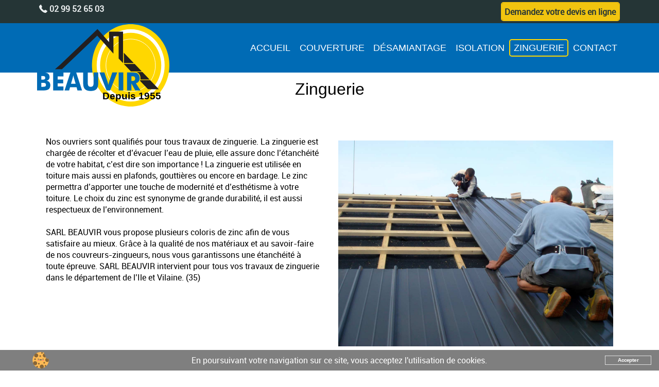

--- FILE ---
content_type: text/html; charset=UTF-8
request_url: https://beauvir.fr/zinguerie/
body_size: 9471
content:
<!DOCTYPE html>
<html lang="fr-FR">
<head>
<meta charset="UTF-8">
<meta name="viewport" content="width=device-width, initial-scale = 1.0, maximum-scale=1.0, user-scalable=no" />
<link rel="profile" href="http://gmpg.org/xfn/11">
<link rel="dns-prefetch" href="https://beauvir.fr/zinguerie/">

	<!-- This site is optimized with the Yoast SEO plugin v15.0 - https://yoast.com/wordpress/plugins/seo/ -->
	<title>Zinguerie - Beauvir</title>
	<meta name="description" content="Notre équipe intervient dans toute l&#039;Ille-et-Vilaine pour tous vos travaux de zinguerie. La zinguerie est chargée de l’étanchéité de votre habitat, c’est dire son importance. Elle est utilisée en toiture mais aussi en plafonds, gouttières ou encore en bardage. Contactez-nous pour toute demande de devis" />
	<meta name="robots" content="index, follow, max-snippet:-1, max-image-preview:large, max-video-preview:-1" />
	<link rel="canonical" href="https://beauvir.fr/zinguerie/" />
	<meta property="og:locale" content="fr_FR" />
	<meta property="og:type" content="article" />
	<meta property="og:title" content="Zinguerie - Beauvir" />
	<meta property="og:description" content="Notre équipe intervient dans toute l&#039;Ille-et-Vilaine pour tous vos travaux de zinguerie. La zinguerie est chargée de l’étanchéité de votre habitat, c’est dire son importance. Elle est utilisée en toiture mais aussi en plafonds, gouttières ou encore en bardage. Contactez-nous pour toute demande de devis" />
	<meta property="og:url" content="https://beauvir.fr/zinguerie/" />
	<meta property="og:site_name" content="Beauvir" />
	<meta property="article:modified_time" content="2017-12-06T16:24:38+00:00" />
	<meta name="twitter:card" content="summary_large_image" />
	<script type="application/ld+json" class="yoast-schema-graph">{"@context":"https://schema.org","@graph":[{"@type":"WebSite","@id":"https://beauvir.fr/#website","url":"https://beauvir.fr/","name":"Beauvir","description":"Depuis 1955","potentialAction":[{"@type":"SearchAction","target":"https://beauvir.fr/?s={search_term_string}","query-input":"required name=search_term_string"}],"inLanguage":"fr-FR"},{"@type":"WebPage","@id":"https://beauvir.fr/zinguerie/#webpage","url":"https://beauvir.fr/zinguerie/","name":"Zinguerie - Beauvir","isPartOf":{"@id":"https://beauvir.fr/#website"},"datePublished":"2017-10-04T12:24:11+00:00","dateModified":"2017-12-06T16:24:38+00:00","description":"Notre \u00e9quipe intervient dans toute l'Ille-et-Vilaine pour tous vos travaux de zinguerie. La zinguerie est charg\u00e9e de l\u2019\u00e9tanch\u00e9it\u00e9 de votre habitat, c\u2019est dire son importance. Elle est utilis\u00e9e en toiture mais aussi en plafonds, goutti\u00e8res ou encore en bardage. Contactez-nous pour toute demande de devis","inLanguage":"fr-FR","potentialAction":[{"@type":"ReadAction","target":["https://beauvir.fr/zinguerie/"]}]}]}</script>
	<!-- / Yoast SEO plugin. -->


<link rel='dns-prefetch' href='//s.w.org' />
<link rel="alternate" type="application/rss+xml" title="Beauvir &raquo; Flux" href="https://beauvir.fr/feed/" />
<link rel='stylesheet' id='wp-block-library-css'  href='https://beauvir.fr/wp-includes/css/dist/block-library/style.min.css' type='text/css' media='all' />
<link rel='stylesheet' id='e_theme-style-css'  href='https://beauvir.fr/wp-content/themes/webbooste/style.css' type='text/css' media='all' />
<script type='text/javascript' src='https://beauvir.fr/wp-content/themes/webbooste/js/jquery.min.js'></script>
<link rel='https://api.w.org/' href='https://beauvir.fr/api/' />
<link rel="EditURI" type="application/rsd+xml" title="RSD" href="https://beauvir.fr/xmlrpc.php?rsd" />
<link rel="wlwmanifest" type="application/wlwmanifest+xml" href="https://beauvir.fr/wp-includes/wlwmanifest.xml" /> 
<link rel='shortlink' href='https://beauvir.fr/?p=16' />
<link rel="alternate" type="application/json+oembed" href="https://beauvir.fr/api/oembed/1.0/embed?url=https%3A%2F%2Fbeauvir.fr%2Fzinguerie%2F" />
<link rel="alternate" type="text/xml+oembed" href="https://beauvir.fr/api/oembed/1.0/embed?url=https%3A%2F%2Fbeauvir.fr%2Fzinguerie%2F&#038;format=xml" />
<link rel="icon" href="https://beauvir.fr/wp-content/uploads/2017/10/beauvir-logo-web-150x150.png" sizes="32x32" />
<link rel="icon" href="https://beauvir.fr/wp-content/uploads/2017/10/beauvir-logo-web.png" sizes="192x192" />
<link rel="apple-touch-icon" href="https://beauvir.fr/wp-content/uploads/2017/10/beauvir-logo-web.png" />
<meta name="msapplication-TileImage" content="https://beauvir.fr/wp-content/uploads/2017/10/beauvir-logo-web.png" />
</head>

<body class="page-template-default page page-id-16">
	<header id="masthead" class="site-header" role="banner">
		<nav class="container info-nav flex no-mob">
			<span><a href="tel:02 99 52 65 03"><svg xmlns="http://www.w3.org/2000/svg" viewBox="0 0 578.106 578.106"><path d="M577.83 456.128c1.225 9.385-1.635 17.545-8.568 24.48l-81.396 80.78c-3.672 4.08-8.465 7.552-14.38 10.405-5.917 2.857-11.73 4.693-17.44 5.508-.408 0-1.635.106-3.676.31-2.037.203-4.69.307-7.953.307-7.754 0-20.3-1.326-37.64-3.98s-38.556-9.18-63.646-19.583c-25.095-10.404-53.552-26.012-85.375-46.818-31.823-20.805-65.688-49.367-101.592-85.68-28.56-28.152-52.224-55.08-70.992-80.783-18.767-25.705-33.863-49.47-45.287-71.3-11.425-21.827-19.993-41.615-25.705-59.363S4.59 177.362 2.55 164.51-.306 141.56.102 134.216c.408-7.344.612-11.424.612-12.24.816-5.712 2.652-11.526 5.508-17.442s6.324-10.71 10.404-14.382L98.022 8.756c5.712-5.712 12.24-8.568 19.584-8.568 5.304 0 9.996 1.53 14.076 4.59s7.548 6.834 10.404 11.322l65.484 124.236c3.672 6.528 4.692 13.668 3.06 21.42-1.632 7.752-5.1 14.28-10.404 19.584l-29.988 29.988c-.816.816-1.53 2.142-2.142 3.978s-.918 3.366-.918 4.59c1.632 8.568 5.304 18.36 11.016 29.376 4.896 9.792 12.444 21.726 22.644 35.802s24.684 30.293 43.452 48.653c18.36 18.77 34.68 33.354 48.96 43.76 14.277 10.4 26.215 18.053 35.803 22.95 9.588 4.895 16.932 7.853 22.03 8.87l7.65 1.53c.815 0 2.144-.306 3.978-.917 1.837-.613 3.163-1.326 3.98-2.143l34.883-35.496c7.348-6.526 15.912-9.79 25.705-9.79 6.938 0 12.443 1.223 16.523 3.672h.612l118.115 69.768c8.57 5.308 13.67 12.038 15.303 20.198z"/></svg><span itemprop="telephone">02 99 52 65 03</span></a></span>
			<div class="widget_text infmenu-widget" role="complementary"><div class="textwidget custom-html-widget"><a href="http://beauvir.fr/contact/" class="button-yellow-invert col-mid">Demandez votre devis en ligne</a></div></div>		</nav>
		<nav itemscope itemtype="http://schema.org/SiteNavigationElement" class="nav-head container">
<a href="https://beauvir.fr/" rel="home" class="site-title"><svg class="logo" xmlns="http://www.w3.org/2000/svg" viewBox="0 0 1582.9 987"><style>.st0{fill:#FFD700;} .st1{fill:#FFFFFF;} .st2{fill:#FFD700;stroke:#FFFFFF;stroke-width:5.9;} .st3{fill:#006BB5;} .st4{fill:#231F20;}</style><path class="st0" d="M656.7 493.5C656.7 220.9 864 0 1119.8 0s463.1 220.9 463.1 493.5S1375.5 987 1119.8 987 656.7 766 656.7 493.5z"/><path class="st1" d="M1526.4 493.5c0 239.4-182.1 433.4-406.7 433.4S713 732.9 713 493.5 895.2 60 1119.8 60s406.6 194.1 406.6 433.5z"/><path class="st0" d="M1485.8 493.5c0 215.4-163.9 390-366 390s-366-174.7-366-390 163.9-390 366-390 366 174.5 366 390z"/><path class="st2" d="M1415.5 493.5c0 174.1-132.4 315.2-295.8 315.2S824 667.5 824 493.5s132.4-315.2 295.8-315.2 295.7 141.1 295.7 315.2z"/><path class="st3" d="M-.3 794.4V578.5h55.4c23 0 38.9.9 48 2.4 8.3 1.2 16.2 4 23.4 8.1 7.3 4.2 13.2 10.3 17.1 17.8 3.9 7.4 5.9 16 5.9 25.8 0 12.2-3 22-8.9 29.2-5.8 7.3-15.1 12.7-28 16.5 14.4 1.1 25.6 6.5 33.8 16.1 8.1 9.6 12.1 22.4 12.1 38.4 0 11.5-2.3 21.6-6.9 30.4-4.3 8.6-11.2 15.7-19.6 20.3-6.9 4-15.5 6.8-25.6 8.4s-26.7 2.5-49.8 2.5H-.3zM51 664.8h11.1c13.6 0 23-1.6 28.1-4.8s7.6-8.8 7.6-16.6c0-8.1-2.4-13.9-7.2-17.2-4.8-3.3-14-5-27.7-5H51v43.6zm0 85.6h19.3c13.1 0 22.4-1.7 27.9-5.2 5.4-3.5 8.1-9.3 8.1-17.5 0-9-2.5-15.3-7.5-19s-14.2-5.4-27.6-5.4H51v47.1zM192 794.4V578.5h124.2v47.4h-70.4v37.5h66.3v46.3h-66.3V746h70.4v48.4H192zM328.9 794.4l69.9-215.9H468l70 215.9h-55l-10.2-38.6h-78.4l-10.5 38.6h-55zm77.3-80.6h55l-20.6-71.3c-.6-2.2-1.5-5.7-2.6-10.5s-2.5-11-4.3-18.6c-1.2 5.3-2.4 10.4-3.5 15.3s-2.4 9.3-3.5 13.8l-20.5 71.3zM551.2 578.5h55.1v105.1c0 15.4.3 26.5 1.1 33.2.5 5.8 1.7 11.5 3.8 17 2 5.4 5.9 9.9 11 12.6 5.3 2.9 11.8 4.3 19.3 4.3s13.9-1.4 19.2-4.3c5-2.8 9-7.3 11.2-12.6 1.9-5.5 3.2-11.2 3.7-17 .8-6.7 1.1-17.8 1.1-33.2V578.5h55v114.2c0 23.7-1.3 41.2-4 52.5-2.3 10.5-7 20.4-13.5 28.9-6.9 8.7-16.4 15.3-28.5 19.7s-26.8 6.5-44 6.5-32.1-2.1-44-6.5-21.6-11-28.6-19.7c-6.6-8.5-11.2-18.4-13.5-28.8-2.8-11.3-4.1-28.8-4.1-52.5l-.3-114.3zM831.5 794.4l-85-215.9h58.7l40.5 120.8c.4 1.2 1.1 4.3 2.3 9.2s2.7 11.4 4.5 19.7c1.5-6.6 2.9-12.5 4.2-17.8s2.3-9 3-11L900 578.6h58.7l-85 215.9h-42.2zM976.4 794.4V578.5h55.8v215.9h-55.8zM1076.8 794.4V578.5h57.7c22.6 0 38.3 1.1 47.3 3.4 8.4 1.9 16.3 5.7 23.1 11 7.4 6 13.1 13.8 16.8 22.6 4 9.6 6 19.9 5.9 30.2 0 16.8-3.9 30.3-11.6 40.8-7.6 10.5-18.9 17.4-33.7 20.9l55.3 87H1175l-46.5-84.5v84.6h-51.7zm51.8-113.8h10.2c11.9 0 20.6-2.1 26.1-6.5s8.2-11.1 8.2-20.4c0-10.8-2.5-18.5-7.6-23s-13.8-6.8-25.8-6.8h-11.1v56.7z"/><path class="st4" d="M1037.9 342.6L1071 376l85.9 89.6h-117.3M214.5 539.6h83.4l422-402.9 148.6 166.2 45.1 51v-209h62.5v267l7.5 8.2 44.5 46.4.6-52.4-.3-13.5V89.3h-167v125.1L722.8 59.2 278 484M1326.4 779.3l130.6.4-104.1-109.5h-118.7c-.8 3-1.8 5.9-3 8.7l95.2 100.4zM1230.6 611.6c4.6 10.8 6.9 22.4 6.7 34.2 0 5.7-.4 11.3-1.4 16.9l110.1.3-85.5-89.6h-72.1c8.1 2.4 15.8 6.4 22.4 11.7 8.6 7.1 15.4 16.2 19.8 26.5zM1037.5 476.1h130.3l85.4 89.6-130.9-.4"/><text x="780" y="900" font-family="Arial" font-size="120">Depuis 1955</text></svg></a><svg version="1.1" class="nav-button" xmlns="http://www.w3.org/2000/svg" xmlns:xlink="http://www.w3.org/1999/xlink" x="0px" y="0px" viewBox="0 0 24.75 24.75" xml:space="preserve"><path d="M0,3.875c0-1.104,0.896-2,2-2h20.75c1.104,0,2,0.896,2,2s-0.896,2-2,2H2C0.896,5.875,0,4.979,0,3.875z M22.75,10.375H2 c-1.104,0-2,0.896-2,2c0,1.104,0.896,2,2,2h20.75c1.104,0,2-0.896,2-2C24.75,11.271,23.855,10.375,22.75,10.375z M22.75,18.875H2 c-1.104,0-2,0.896-2,2s0.896,2,2,2h20.75c1.104,0,2-0.896,2-2S23.855,18.875,22.75,18.875z"/></svg><ul class="nav-list">
<li itemscope itemtype="http://schema.org/SiteNavigationElement" class="item-6"><meta itemprop="position" content="0" />
<a itemprop="url" href="https://beauvir.fr/"><span itemprop="name">Accueil</span></a>
</li>
<li itemscope itemtype="http://schema.org/SiteNavigationElement" class="item-8"><meta itemprop="position" content="1" />
<a itemprop="url" href="https://beauvir.fr/couverture/"><span itemprop="name">Couverture</span></a>
</li>
<li itemscope itemtype="http://schema.org/SiteNavigationElement" class="item-12"><meta itemprop="position" content="2" />
<a itemprop="url" href="https://beauvir.fr/desamiantage/"><span itemprop="name">Désamiantage</span></a>
</li>
<li itemscope itemtype="http://schema.org/SiteNavigationElement" class="item-10"><meta itemprop="position" content="3" />
<a itemprop="url" href="https://beauvir.fr/isolation/"><span itemprop="name">Isolation</span></a>
</li>
<li itemscope itemtype="http://schema.org/SiteNavigationElement" class="item-16 current"><meta itemprop="position" content="4" />
<a itemprop="url" href="https://beauvir.fr/zinguerie/"><span itemprop="name">Zinguerie</span></a>
</li>
<li itemscope itemtype="http://schema.org/SiteNavigationElement" class="item-18 parent ch-102"><meta itemprop="position" content="5" />
<a itemprop="url" href="https://beauvir.fr/contact/" class="parent-link"><span itemprop="name">Contact </span></a>
<ul class="sub-menu">
<li itemscope itemtype="http://schema.org/SiteNavigationElement"  class="item-102 parent-18"><meta itemprop="position" content="6" />
<a itemprop="url" href="https://beauvir.fr/candidature/"><span itemprop="name">Candidature</span></a>
</li>
</ul>
</li>
</ul>
</nav>
		<form role="search" method="get" class="searchform group" action="https://beauvir.fr/">
				<input type="search" class="search-bar"
				placeholder="Recherche"
				value="" name="s"
				title="Rechercher :" />
				<input type="submit" class="hide" />
		</form>
	</header><!-- #masthead -->
		<main id="main" class="site-main" role="main">
			
<article id="post-16" class="post-16 page type-page status-publish hentry">
	<header class="entry-header container">
		<h1 class="entry-title center">Zinguerie</h1>	</header><!-- .entry-header -->
	<div class="entry-content">
		<section class="section-119 " ><p class="col-50 col-mid to-right anim">Nos ouvriers sont qualifiés pour tous travaux de zinguerie. La zinguerie est chargée de récolter et d’évacuer l’eau de pluie, elle assure donc l’étanchéité de votre habitat, c’est dire son importance ! La zinguerie est utilisée en toiture mais aussi en plafonds, gouttières ou encore en bardage. Le zinc permettra d’apporter une touche de modernité et d’esthétisme à votre toiture. Le choix du zinc est synonyme de grande durabilité, il est aussi respectueux de l’environnement. <br/><br/>SARL BEAUVIR vous propose plusieurs coloris de zinc afin de vous satisfaire au mieux. Grâce à la qualité de nos matériaux et au savoir-faire de nos couvreurs-zingueurs, nous vous garantissons une étanchéité à toute épreuve. SARL BEAUVIR intervient pour tous vos travaux de zinguerie dans le département de l’Ile et Vilaine. (35)<br/><br/><br/><br/><br/><br/><br/></p><div class="col-50 col-mid to-right anim"><img width="1333" height="1000" src="https://beauvir.fr/wp-content/uploads/2017/12/couverture-beauvir.jpg" class="attachment-post-thumbnail size-post-thumbnail wp-post-image" alt="" srcset="https://beauvir.fr/wp-content/uploads/2017/12/couverture-beauvir.jpg 1333w, https://beauvir.fr/wp-content/uploads/2017/12/couverture-beauvir-300x225.jpg 300w, https://beauvir.fr/wp-content/uploads/2017/12/couverture-beauvir-768x576.jpg 768w, https://beauvir.fr/wp-content/uploads/2017/12/couverture-beauvir-1024x768.jpg 1024w, https://beauvir.fr/wp-content/uploads/2017/12/couverture-beauvir-800x600.jpg 800w" sizes="(max-width: 1333px) 100vw, 1333px" /></div></section>	</div><!-- .entry-content -->
		<footer class="entry-footer container">
						<div class="vcard hide author author_name">
				<a class="url fn org" href="https://beauvir.fr">Beauvir</a>
				<div class="adr">
					<div class="street-address">77 Avenue du Général de Gaulle</div>
					<span class="locality">Bruz</span>,
					<span class="postal-code">35170</span>
					<div class="country-name">Bruz</div>
				</div>
				<span class="pricerange">$$$$</span>
				<img class="photo" src="https://beauvir.fr/wp-content/uploads/2017/10/beauvir-logo-web.png"  title="Beauvir" alt="Beauvir"  />
				<span class="tel">02 99 52 65 03</span>
			</div>
			<abbr class="hide date updated published" title="2017-12-06T17:24:38+01:00">Date Time</abbr>
			</footer><!-- .entry-footer -->
</article><!-- #post-## -->

		</main><!-- #main -->

<footer id="colophon" class="site-footer"><aside class="widget_text footer-widget" role="complementary"><div class="textwidget custom-html-widget"><section class="section-38 no-ctn flex" ><div class="no-tab fleft"><img width="413" height="656" src="https://beauvir.fr/wp-content/uploads/2017/10/industrial_worker_PNG11411.png" class="attachment-post-thumbnail size-post-thumbnail wp-post-image" alt="" srcset="https://beauvir.fr/wp-content/uploads/2017/10/industrial_worker_PNG11411.png 413w, https://beauvir.fr/wp-content/uploads/2017/10/industrial_worker_PNG11411-189x300.png 189w" sizes="(max-width: 413px) 100vw, 413px" /></div>
<div class="col-mid hhh"><p class="white">Quelle que soit la taille de vos travaux, nous y accordons la même importance</p>
<h3 class="white">Vous avez des questions ? N&#039;hésitez pas à nous contacter !</h3>
</div><div class="col-mid fright">
<img width="188" height="267" src="https://beauvir.fr/wp-content/uploads/2017/10/logo-rge.png" class="attachment-post-thumbnail size-post-thumbnail wp-post-image" alt="" />
<img width="200" height="200" src="https://beauvir.fr/wp-content/uploads/2017/10/Qualibat-amiante-200.jpg" class="attachment-post-thumbnail size-post-thumbnail wp-post-image" alt="" srcset="https://beauvir.fr/wp-content/uploads/2017/10/Qualibat-amiante-200.jpg 200w, https://beauvir.fr/wp-content/uploads/2017/10/Qualibat-amiante-200-150x150.jpg 150w" sizes="(max-width: 200px) 100vw, 200px" />
<img width="471" height="328" src="https://beauvir.fr/wp-content/uploads/2017/10/maitre-artisan-logo.png" class="attachment-post-thumbnail size-post-thumbnail wp-post-image" alt="" srcset="https://beauvir.fr/wp-content/uploads/2017/10/maitre-artisan-logo.png 471w, https://beauvir.fr/wp-content/uploads/2017/10/maitre-artisan-logo-300x209.png 300w" sizes="(max-width: 471px) 100vw, 471px" />
</div>



</section></div></aside><svg class="hide"><style>.section-38 { background: #006bb5; } .fright img { width:auto;height:5em;padding:.5em;float:right; } .fleft img { position:absolute;left:2vh;bottom:0;width:18vh;height:auto; } .fleft { position:relative;width:16vw;min-width:160px; } .hhh { width:40vw;min-width:350px; } .fright { width:34vw;min-width:350px; } .fleft:after { content: '';position: absolute;display: block;left: calc(100% - 2px);right: 0;top: 10%;bottom: 10%;background: #ffd700; } </style></svg><a href="" id="scroll-top"><img src="https://beauvir.fr/wp-content/themes/webbooste/img/arrow.svg" alt="scroll to top" /></a>
		<div itemscope="" itemtype="http://schema.org/LocalBusiness" >
				<div class="coor center-notxt">
					<span itemprop="name" class="name hide"><a href="https://beauvir.fr" itemprop="Url" title="Nom">Beauvir</a></span>
					<span itemprop="description" class="desc hide">Maître artisan depuis 1955</span>
					<span itemprop="priceRange" class="price hide">$$$$</span>

					<div itemprop="address" itemscope="" itemtype="http://schema.org/PostalAddress" class="address">
						<div class="col-33 col-50-tab no-ctn">
							<div class="col-25 col-mid col-25-tab col-25-mob"><img itemprop="image" class="logo-footer" src="https://beauvir.fr/wp-content/uploads/2017/10/beauvir-logo-web.png" title="Beauvir" alt="Beauvir" /></div><div class="col-75 col-mid col-75-tab col-75-mob">
							<a href="https://maps.google.com/maps?q=Beauvir+Alain+Sarl"><span itemprop="streetAddress">77 Avenue du Général de Gaulle</span>
							<span itemprop="postalCode">35170</span>
							<span itemprop="addressLocality">Bruz</span></a><br/>
							</div>
						</div><div class="col-33 col-50-tab no-ctn">
							<div class="col-25 col-mid col-25-tab col-25-mob"><svg xmlns="http://www.w3.org/2000/svg" viewBox="0 0 482.6 482.6"><path d="M98.34 320.8c47.6 56.9 104.9 101.7 170.3 133.4 24.9 11.8 58.2 25.8 95.3 28.2 2.3.1 4.5.2 6.8.2 24.9 0 44.9-8.6 61.2-26.3.1-.1.3-.3.4-.5 5.8-7 12.4-13.3 19.3-20 4.7-4.5 9.5-9.2 14.1-14 21.3-22.2 21.3-50.4-.2-71.9l-60.1-60.1c-10.2-10.6-22.4-16.2-35.2-16.2-12.8 0-25.1 5.6-35.6 16.1l-35.8 35.8c-3.3-1.9-6.7-3.6-9.9-5.2-4-2-7.7-3.9-11-6-32.6-20.7-62.2-47.7-90.5-82.4-14.3-18.1-23.9-33.3-30.6-48.8 9.4-8.5 18.2-17.4 26.7-26.1 3-3.1 6.1-6.2 9.2-9.3 10.8-10.8 16.6-23.3 16.6-36s-5.7-25.2-16.6-36l-29.8-29.8c-3.5-3.5-6.8-6.9-10.2-10.4-6.6-6.8-13.5-13.8-20.3-20.1C122.14 5.3 110.04 0 97.24 0c-12.7 0-24.9 5.3-35.6 15.5l-37.4 37.4C10.64 66.5 2.94 83 1.34 102.1c-1.9 23.9 2.5 49.3 13.9 80 17.5 47.5 43.9 91.6 83.1 138.7zm-72.6-216.6c1.2-13.3 6.3-24.4 15.9-34L78.84 33c5.8-5.6 12.2-8.5 18.4-8.5 6.1 0 12.3 2.9 18 8.7 6.7 6.2 13 12.7 19.8 19.6 3.4 3.5 6.9 7 10.4 10.6l29.8 29.8c6.2 6.2 9.4 12.5 9.4 18.7s-3.2 12.5-9.4 18.7c-3.1 3.1-6.2 6.3-9.3 9.4-9.3 9.4-18 18.3-27.6 26.8l-.5.5c-8.3 8.3-7 16.2-5 22.2.1.3.2.5.3.8 7.7 18.5 18.4 36.1 35.1 57.1 30 37 61.6 65.7 96.4 87.8 4.3 2.8 8.9 5 13.2 7.2 4 2 7.7 3.9 11 6 .4.2.7.4 1.1.6 3.3 1.7 6.5 2.5 9.7 2.5 8 0 13.2-5.1 14.9-6.8l37.4-37.4c5.8-5.8 12.1-8.9 18.3-8.9 7.6 0 13.8 4.7 17.7 8.9l60.3 60.2c12 12 11.9 25-.3 37.7-4.2 4.5-8.6 8.8-13.3 13.3-7 6.8-14.3 13.8-20.9 21.7-11.5 12.4-25.2 18.2-42.9 18.2-1.7 0-3.5-.1-5.2-.2-32.8-2.1-63.3-14.9-86.2-25.8-62.2-30.1-116.8-72.8-162.1-127-37.3-44.9-62.4-86.7-79-131.5-10.3-27.5-14.2-49.6-12.6-69.7z"/></svg></div><div class="col-75 col-mid col-75-tab col-75-mob">
								<a href="tel:02 99 52 65 03"><span itemprop="telephone">02 99 52 65 03</span></a>
								</div>
						</div><div class="col-33 col-100-tab no-ctn">
							<div class="col-25 col-mid col-50-tab col-25-mob"><svg xmlns="http://www.w3.org/2000/svg" viewBox="0 0 297.001 297.001"><path d="M287.034 60.873h-20.82V39.32c0-4.933-3.61-9.125-8.49-9.855-.85-.128-21.133-3.074-45.556 1.37-27.227 4.954-48.94 17.17-63.668 35.64-14.728-18.47-36.442-30.686-63.668-35.64-24.424-4.443-44.706-1.498-45.557-1.37-4.88.73-8.49 4.923-8.49 9.856v21.552H9.965C4.464 60.872 0 65.335 0 70.84v187.804c0 3.227 1.562 6.254 4.193 8.124s6.004 2.35 9.05 1.288c.75-.26 75.432-25.747 131.12-.345 2.63 1.2 5.646 1.2 8.274 0 55.533-25.33 130.376.09 131.12.346 1.068.372 2.174.555 3.276.555 2.043 0 4.065-.627 5.775-1.84 2.63-1.87 4.193-4.898 4.193-8.125V70.84c0-5.504-4.462-9.967-9.966-9.967zM19.934 245.31V80.804h10.85V213.53c0 2.897 1.268 5.647 3.46 7.54 2.19 1.893 5.104 2.742 7.968 2.32.55-.08 43.846-6.025 75.478 15.678-38.965-6.663-77.963 1.044-97.757 6.24zm118.6-15.23c-13.932-12.588-32.08-21.1-53.702-25.034-10.406-1.894-20.06-2.446-27.78-2.446-2.292 0-4.414.05-6.333.126V48.473h-.002c19.155-.864 65.752 1.184 87.816 38.587v143.02zm19.932-143.02C180.45 49.82 227.12 47.678 246.282 48.5v154.228c-8.383-.338-20.62-.136-34.114 2.32-21.623 3.934-39.77 12.445-53.702 25.034V87.06zm20.81 152.014c31.637-21.716 74.956-15.766 75.496-15.686 2.87.43 5.783-.413 7.98-2.305 2.2-1.894 3.463-4.65 3.463-7.552V80.807h10.852V245.31c-19.8-5.2-58.814-12.91-97.79-6.236z"/></svg></div><div class="col-75 col-mid col-50-tab col-75-mob"><nav itemscope itemtype="http://schema.org/SiteNavigationElement" class="nav-footer">
<ul class="nav-list">
<li itemscope itemtype="http://schema.org/SiteNavigationElement" class="item-34"><meta itemprop="position" content="0" />
<a itemprop="url" href="https://beauvir.fr/mentions-legales/"><span itemprop="name">Mentions légales</span></a>
</li>
<li itemscope itemtype="http://schema.org/SiteNavigationElement" class="item-52"><meta itemprop="position" content="1" />
<a itemprop="url" href="https://webbooste.fr/"><span itemprop="name">Réalisation Web Booste</span></a>
</ul>
</nav>
</div>
						</div>
					</div>
					<div itemprop="geo" itemscope="" itemtype="http://schema.org/GeoCoordinates">
						<meta itemprop="latitude" content="48.0219964"/>
						<meta itemprop="longitude" content="-1.7319407"/>
					</div>
				</div>
			</div>
		<p class="copyright">Copyright © Beauvir 2017</p>
		<div class="cookie-banner"><svg xmlns="http://www.w3.org/2000/svg" viewBox="0 0 511.999 511.999"><path d="M501.748 211.063c-3.988.555-8.057.854-12.197.854-49.043 0-88.8-39.758-88.8-88.8 0-4.465.332-8.853.97-13.14 1.2-8.09 1.73-8.37-4.992-13.758-20.225-16.215-33.36-40.907-33.992-68.695-.063-2.705.398-3.82-2.47-5.12C328.46 8.024 293.17 0 255.995 0 116.11 0 2.71 113.403 2.71 253.29s113.4 253.29 253.287 253.29c139.892 0 253.292-113.4 253.292-253.29 0-13.556-1.08-26.86-3.133-39.84-.38-2.404-1.953-2.73-4.41-2.387z" fill="#FDBA55"/><circle cx="182.757" cy="223.137" r="14.962" fill="#3F4963"/><path d="M198.768 271.02h-32.01c-4.566 0-8.264-3.7-8.264-8.263s3.7-8.263 8.263-8.263h32.01c4.566 0 8.264 3.7 8.264 8.263s-3.698 8.263-8.262 8.263z" fill="#FF6376"/><circle cx="329.95" cy="223.137" r="14.962" fill="#3F4963"/><path d="M345.96 271.02h-32.012c-4.565 0-8.263-3.7-8.263-8.263s3.7-8.263 8.263-8.263h32.01c4.566 0 8.264 3.7 8.264 8.263s-3.7 8.263-8.263 8.263z" fill="#FF6376"/><path d="M241.485 258.292c-12.757 0-23.137-10.378-23.137-23.136 0-4.563 3.7-8.263 8.263-8.263 4.566 0 8.264 3.7 8.264 8.263 0 3.645 2.965 6.61 6.61 6.61 3.646 0 6.61-2.966 6.61-6.61 0-4.563 3.7-8.263 8.263-8.263 4.565 0 8.263 3.7 8.263 8.263 0 12.758-10.378 23.136-23.135 23.136z" fill="#3F4963"/><path d="M271.232 258.292c-12.757 0-23.137-10.378-23.137-23.136 0-4.563 3.7-8.263 8.263-8.263 4.565 0 8.263 3.7 8.263 8.263 0 3.645 2.966 6.61 6.61 6.61 3.647 0 6.612-2.966 6.612-6.61 0-4.563 3.7-8.263 8.263-8.263s8.263 3.7 8.263 8.263c0 12.758-10.38 23.136-23.136 23.136z" fill="#3F4963"/><path d="M161.28 150.722c24.737-24.734 24.737-64.84 0-89.574-24.736-24.736-60.456-19.46-85.19 5.276-24.74 24.735-29.12 59.564-4.385 84.3 24.734 24.735 64.84 24.735 89.574-.002zM127.67 394.023c24.737-24.738 24.737-64.84 0-89.576-24.734-24.738-64.84-24.736-89.575 0-24.734 24.735-21.54 61.645 3.195 86.382 24.735 24.732 61.646 27.927 86.38 3.193z" fill="#866539"/><circle cx="366.451" cy="335.096" r="25.705" fill="#866539"/><circle cx="241.48" cy="126.745" r="25.706" fill="#866539"/><circle cx="296.325" cy="27.31" r="25.706" fill="#866539"/><circle cx="403.789" cy="430.177" r="25.704" fill="#866539"/><circle cx="198.931" cy="364.402" r="25.704" fill="#866539"/><circle cx="146.223" cy="455.88" r="25.706" fill="#866539"/><path d="M106.964 223.484c0-14.196-11.508-25.704-25.703-25.704-14.2 0-25.707 11.507-25.707 25.704S67.06 249.19 81.26 249.19c14.196 0 25.704-11.51 25.704-25.706zM353.544 442.546c-6.075-34.45-38.925-57.452-73.378-51.378-34.45 6.074-57.452 38.926-51.377 73.375 6.072 34.452 38.026 52.36 72.477 46.287 34.45-6.074 58.352-33.834 52.277-68.284zM506.158 213.45c-.38-2.404-1.954-2.73-4.41-2.387-3.988.555-8.057.854-12.197.854-22.337 0-42.73-8.266-58.338-21.883-19.833 10.7-33.316 31.66-33.316 55.775 0 34.98 28.357 63.338 63.34 63.338 23.26 0 38.95-12.546 46.86-31.23.78-8.105 1.194-16.318 1.194-24.627 0-13.556-1.08-26.86-3.132-39.84zM400.75 123.117c0-4.465.332-8.853.97-13.14 1.2-8.09 1.73-8.37-4.992-13.758-15.7-12.588-27.124-30.287-31.746-50.574-8.765 2.846-17.107 7.847-24.394 15.134-24.735 24.736-24.735 64.84 0 89.576 18.92 18.92 46.824 23.344 69.974 13.32-6.258-12.163-9.812-25.94-9.812-40.56z" fill="#866539"/></svg><p>En poursuivant votre navigation sur ce site, vous acceptez l&#039;utilisation de cookies.</p><button class="button-white cookie-accept">Accepter</button></div>
	</footer><!-- #colophon -->
<script type='text/javascript' src='https://beauvir.fr/wp-content/themes/webbooste/js/script.js?ver=20151215'></script>
<script type='text/javascript' src='https://beauvir.fr/wp-includes/js/wp-embed.min.js'></script>
</body>
</html>


--- FILE ---
content_type: text/css
request_url: https://beauvir.fr/wp-content/themes/webbooste/style.css
body_size: 7288
content:
/*
Theme Name: Web Booste
Theme URI: https://webbooste.fr/
Author: Advania Morais, Esteban Mauvais
Author URI: https://webbooste.fr/
Description: Thème Web Booste
Version: 1.3.2
Text Domain: e_theme
*/

/*
[--=INDEX=--]
/INCLUDES
/RESET
/GENERAL
	/ANIMATION
/HEADER
	/NAVIGATION
		/SUB-MENU
	/BUTTON RESPONSIVE
	/SEARCH
	/HOME WIDGET
/CONTENT
	/SLIDER
	/BANNER
/FOOTER
	/BUSINESS
	/SOCIAL
		/NEWSLETTER
/MEDIA QUERY
	/SLIM PC
	/TABLET
	/MOBILE
[--=END INDEX=--]
*/

/*INCLUDES*/
@font-face {
    font-family: 'text';
    src: url('font/roboto-regular-webfont.eot');
    src: url('font/roboto-regular-webfont.eot?#iefix') format('embedded-opentype'),
         url('font/roboto-regular-webfont.woff2') format('woff2'),
         url('font/roboto-regular-webfont.woff') format('woff'),
         url('font/roboto-regular-webfont.ttf') format('truetype'),
         url('font/roboto-regular-webfont.svg#robotoregular') format('svg');
    font-weight: normal;
    font-style: normal;

}

@font-face {
    font-family: 'robotothin';
    src: url('font/roboto-thin-webfont.eot');
    src: url('font/roboto-thin-webfont.eot?#iefix') format('embedded-opentype'),
         url('font/roboto-thin-webfont.woff2') format('woff2'),
         url('font/roboto-thin-webfont.woff') format('woff'),
         url('font/roboto-thin-webfont.ttf') format('truetype'),
         url('font/roboto-thin-webfont.svg#robotothin') format('svg');
    font-weight: normal;
    font-style: normal;

}
/*END INCLUDES*/

/*RESET*/
html, body, div, span, applet, object, iframe,
h1, h2, h3, h4, h5, h6, p, blockquote, pre,
a, abbr, acronym, address, big, cite, code,
del, dfn, em, img, ins, kbd, q, s, samp,
small, strike, strong, sub, sup, tt, var,
b, u, i, center,
dl, dt, dd, ol, ul, li,
table, caption, tbody, tfoot, thead, tr, th, td,
article, aside, canvas, details, embed,
figure, figcaption, footer, header, hgroup,
menu, nav, output, ruby, section, summary,
time, mark, audio, video {
	margin: 0;
	padding: 0;
	border: 0;
	font-size: 100%;
	font: inherit;
	vertical-align: baseline;
	font-family: 'text';
}
article, aside, details, figcaption, figure,
footer, header, hgroup, menu, nav, section {
	display: block;
}
body {
	background: #FFF;
	color: #000;
	overflow-x: hidden;
	position: relative;
}
ol, ul {
	list-style: none;
}
blockquote, q {
	quotes: none;
}
blockquote:before, blockquote:after,
q:before, q:after {
	content: '';
	content: none;
}
table {
	border-collapse: collapse;
	border-spacing: 0;
}
main {
	display: block;
}
/*END RESET*/

/*GENERAL*/
	/*ANIMATION*/
	.to-left, .to-right, .to-top, .to-bottom {
		opacity: 1;
		margin: 0%;
	}
	.to-left.run {
		-webkit-animation: run-left 1s ease-in-out;
		        animation: run-left 1s ease-in-out;
	}
	.to-right.run {
		-webkit-animation: run-right 1s ease-in-out;
		        animation: run-right 1s ease-in-out;
	}
	.to-top.run {
		-webkit-animation: run-top 1s ease-in-out;
		        animation: run-top 1s ease-in-out;
	}
	.to-bottom.run {
		-webkit-animation: run-bottom 1s ease-in-out;
		        animation: run-bottom 1s ease-in-out;
	}
	@-webkit-keyframes run-left {
		from {
			-webkit-transform: translateX(-10%);
			        transform: translateX(-10%);
			opacity: 0;
		} to {
			-webkit-transform: translateX(0%);
			        transform: translateX(0%);
			opacity: 1;
		}
	}
	@keyframes run-left {
		from {
			-webkit-transform: translateX(-10%);
			        transform: translateX(-10%);
			opacity: 0;
		} to {
			-webkit-transform: translateX(0%);
			        transform: translateX(0%);
			opacity: 1;
		}
	}
	@-webkit-keyframes run-right {
		from {
			-webkit-transform: translateX(10%);
			        transform: translateX(10%);
			opacity: 0;
		} to {
			-webkit-transform: translateX(0%);
			        transform: translateX(0%);
			opacity: 1;
		}
	}
	@keyframes run-right {
		from {
			-webkit-transform: translateX(10%);
			        transform: translateX(10%);
			opacity: 0;
		} to {
			-webkit-transform: translateX(0%);
			        transform: translateX(0%);
			opacity: 1;
		}
	}
	@-webkit-keyframes run-top {
		from {
			-webkit-transform: translateY(-10%);
			        transform: translateY(-10%);
			opacity: 0;
		} to {
			-webkit-transform: translateY(0%);
			        transform: translateY(0%);
			opacity: 1;
		}
	}
	@keyframes run-top {
		from {
			-webkit-transform: translateY(-10%);
			        transform: translateY(-10%);
			opacity: 0;
		} to {
			-webkit-transform: translateY(0%);
			        transform: translateY(0%);
			opacity: 1;
		}
	}
	@-webkit-keyframes run-bottom {
		from {
			-webkit-transform: translateY(10%);
			        transform: translateY(10%);
			opacity: 0;
		} to {
			-webkit-transform: translateY(0%);
			        transform: translateY(0%);
			opacity: 1;
		}
	}
	@keyframes run-bottom {
		from {
			-webkit-transform: translateY(10%);
			        transform: translateY(10%);
			opacity: 0;
		} to {
			-webkit-transform: translateY(0%);
			        transform: translateY(0%);
			opacity: 1;
		}
	}
	.float {
		margin-left: -80%;
		-webkit-transform: rotate(0deg);
		    -ms-transform: rotate(0deg);
		        transform: rotate(0deg);
		-webkit-animation: float 1s ease-in-out infinite;
		        animation: float 1s ease-in-out infinite;
		width: 10vw !important;
		height: auto;
	}
	@-webkit-keyframes float {
		0%, 100% {
			margin-top: 0%;
			margin-bottom: -20%;
		} 50% {
			margin-bottom: 0%;
			margin-top: -20%;
		}
	}
	@keyframes float {
		0%, 100% {
			margin-top: 0%;
			margin-bottom: -20%;
		} 50% {
			margin-bottom: 0%;
			margin-top: -20%;
		}
	}
	/*END ANIMATION*/
.container {
	padding: 0 10vh;
	max-width: 100%;
}
.ctn {
	padding: 1em;
	margin: 1em;
}
.container img {
	max-width: 100%;
	height: auto !important;
}
section, .nf-form-cont {
	padding: 2em 10vh;
	max-width: 100%;
	width: 100%;
}
h1 {
	font-family: arial;
	font-size: 2em;
	padding: .5em;
	line-height: 125%;
}
h2 {
	font-family: arial;
	font-size: 1.75em;
	padding: .25em;
	line-height: 125%;
}
h3 {
	font-family: arial;
	font-size: 1.5em;
	padding: .25em;
	line-height: 125%;
}
h4 {
	font-family: arial;
	font-size: 1.25em;
	padding: .25em;
	line-height: 125%;
}
.title-line {
	position: relative;
}
.title-line:after {
	content: '';
	position: absolute;
	bottom: 0;
	top: calc(100% - 2px);
	left: 25%;
	right: 25%;
	display: block;
	background: #ffd700;
}
.post-edit-link, .button, input[type="submit"], input[type="button"], .button:visited, .byellow {
	overflow: hidden;
	z-index: 2;
	position: relative;
	border: 2px solid #253536;
	display: inline-block;
	color: #253536;
	border-radius: 5px;
	background: rgba(255,255,255,.5);
	text-decoration: none;
	padding: .5em;
	margin: .5em;
	font-family: 'text';
	font-size: 1rem;
	font-weight: bold;
	cursor: pointer;
	-moz-box-sizing: border-box;
	     box-sizing: border-box;
	-webkit-transition: all 1s;
	        transition: all 1s;
}

.post-edit-link:hover, .button:hover {
	color: #FFF;
}
input[type="submit"], input[type="button"], .byellow {
	background: #F1C40F;
	border: 2px solid #F1C40F;
	color: #FFF;
}

input[type="submit"]:hover, input[type="button"]:hover, .byellow:hover {
	background: #dab10d;
	border: 2px solid #dab10d;
	color: #FFF;
}
.byellow:after {
	display: none;
}
.post-edit-link:before, .button:before, .button:visited:before {
	position: absolute;
	-webkit-transition: .3s;
	transition: .3s;
	content: '';
	width: 0;
	top: 50%;
	background: #253536;
	height: 120%;
	left: 50%;
	-webkit-transform: skewX(15deg) translate(-50%, -50%);
	      transform: skewX(15deg) translate(-50%, -50%);
	z-index: -1;
}
.post-edit-link:hover:before, .button:hover:before {
	width: 140%;
}
input:focus, select:focus {
    outline: none !important;
    border: 1px solid #253536;
    box-shadow: 0 0 10px #253536;
}
legend {
	font-weight: bold;
	font-size: 1.15em;
}
.button:after, .button-yellow:after, .button-yellow-invert:after, .post-edit-link:after {
	display: none;
}
form label {
	font-weight: bold;
	display: block;
}
form fieldset {
	border: none;
	margin: .5em 0;
	padding: 0;
}
.col-contact {
	width: 100%;
}
form input, form textarea {
	width: 98%;
	margin: 1%;
	border: 2px solid #253536;
	border-radius: 5px;
	padding: .5em;
	box-sizing: border-box;
}
form textarea {
	min-height: 8em;
	resize: vertical;
}
.g-recaptcha div {
	text-align: center;
	display: inline-block;
}
.g-recaptcha iframe {
	padding: .25em;
  border-radius: 5px;
}
.button-yellow {
	overflow: hidden;
	z-index: 2;
	position: relative;
	border: 2px solid #F1C40F;
	border-radius: 5px;
	display: inline-block;
	color: #F1C40F;
	text-decoration: none;
	padding: .5em;
	margin: .5em;
	font-family: 'text';
	font-size: 1.5rem;
	font-weight: bold;
	cursor: pointer;
	-moz-box-sizing: border-box;
	     box-sizing: border-box;
	-webkit-transition: all 1s;
	        transition: all 1s;
}
.button-yellow:before {
	position: absolute;
	-webkit-transition: .3s;
	transition: .3s;
	content: '';
	width: 0;
	top: 50%;
	background: #F1C40F;
	height: 120%;
	left: 50%;
	-webkit-transform: skewX(15deg) translate(-50%, -50%);
	      transform: skewX(15deg) translate(-50%, -50%);
	z-index: -1;
}
.button-yellow:hover:before {
	width: 140%;
}
.button-yellow:hover {
	color: #253536;
}
.button-yellow-invert {
	overflow: hidden;
	z-index: 2;
	position: relative;
	border: 2px solid #F1C40F;
	border-radius: 5px;
	display: inline-block;
	color: #253536;
	text-decoration: none;
	padding: .35em;
	margin: .25em;
	font-family: 'text';
	font-size: 1em;
	font-weight: bold;
	cursor: pointer;
	-moz-box-sizing: border-box;
	     box-sizing: border-box;
	-webkit-transition: all 1s;
	        transition: all 1s;
}
.button-yellow-invert:before {
	position: absolute;
	-webkit-transition: .3s;
	transition: .3s;
	content: '';
	width: 140%;
	top: 50%;
	background: #F1C40F;
	height: 120%;
	left: 50%;
	-webkit-transform: skewX(15deg) translate(-50%, -50%);
	      transform: skewX(15deg) translate(-50%, -50%);
	z-index: -1;
}
.button-yellow-invert:hover:before {
	width: 0;
}
.button-yellow-invert:hover {
	color: #ecf0f1;
}
.float-right {
	float: right;
}
.entry-content ul {
	padding: .5em 1em;
}
.entry-content li {
	list-style-type: none;
}
.entry-content li:before {
	content: "- ";
}
.lang-item:before, .lang-item a:after, .nav-lang a:after, .hb-dp-cmd:after {
	display: none;
}
.lang-item {
	padding: .5em;
}
.col-50 > img {
	width: 100%;
	height: auto;
	display: block;
	margin: auto;
}
.icon {
	width: 50px !important;
	height: 50px !important;
	padding: 1em;
}
.icon-md {
	width: 75px !important;
	height: 75px !important;
	padding: 1em;
}
.icon-lg {
	width: 40% !important;
	height: auto !important;
	padding: 1em;
}
.box-sh {
	box-shadow: 0 0 3px rgba(185, 185, 185, 0.8);
    background: #FFF;
}
[class^="col-"] {
	display: inline-block;
	vertical-align: top;
	margin: 1%;
    padding: 1% .5%;
	position: relative;
	overflow: hidden;
	-moz-box-sizing: border-box;
	     box-sizing: border-box;
}
.col-75 {
	width: 73%;
	max-width: 73%;
}
.col-66 {
	width: 64%;
	max-width: 64%;
}
.col-50 {
	width: 48%;
}
.col-33 {
	width: 31%;
	max-width: 31%;
}
.col-25 {
	width: 23%;
	max-width: 23%;

}
.col-33 img {
	max-height: 150px;
	width: auto;
	margin: auto;
	display: block;
	max-width: 100%;
}
.col-75.no-ctn {
	max-width: 75%;
	width: 75%;
}
.col-66.no-ctn {
	max-width: 66.66%;
	width: 66.66%;
}
.col-50.no-ctn {
	max-width: 50%;
	width: 50%;
}
.col-33.no-ctn {
	max-width: 33.33%;
	width: 33.33%;
}
.col-25.no-ctn {
	max-width: 25%;
	width: 25%;
}
.col-mid {
	vertical-align: middle !important;
}
.no-ctn {
	padding: 0 !important;
	margin: 0 !important;
}
.col-row {
	margin-top: 0 !important;
	padding-top: 0 !important;
	margin-bottom: 0 !important;
	padding-bottom: 0 !important;
}
.link-box .col-33.box-sh {
	-webkit-transition: all .5s linear;
	        transition: all .5s linear;
	-webkit-transform-origin: center;
	    -ms-transform-origin: center;
	        transform-origin: center;
	-webkit-transform: scale(1);
	    -ms-transform: scale(1);
	        transform: scale(1);
}
.link-box .col-33.box-sh:hover {
	-webkit-transform: scale(1.15);
	    -ms-transform: scale(1.15);
	        transform: scale(1.15);
	z-index: 99;
}
.title-50 {
	text-align: center;
	font-size: 1.5em;
}
.title {
	font-size: 2em;
	-moz-box-sizing: content-box;
	box-sizing: content-box;
	margin: 0 auto;
	border: none;
	color: #FFF;
	text-align: center;
	text-transform: uppercase;
	-o-text-overflow: clip;
	text-overflow: clip;
	letter-spacing: 3px;
	-webkit-transition: all .5s;
	        transition: all .5s;
}
.title * {
	position: relative;
	overflow: hidden;
}
a.title {
	display: block;
	position: relative;
	overflow: hidden;
}
.title:after {
	content: '';
	position: absolute;
	bottom: 0;
	height: 2px;
	width: 100%;
	left: -100%;
	right: 0;
	background: #FFF;
	display: block;
	-webkit-transition: all .5s;
	        transition: all .5s;
}
.title:before {
	content: '';
	position: absolute;
	top: 0;
	height: 2px;
	width: 100%;
	right: 0;
	left: 100%;
	background: #FFF;
	display: block;
	-webkit-transition: all .5s;
	        transition: all .5s;
}
a.title:hover::after, a.title:hover::before {
	left: 0%;
}
a.title:hover {
	color: #FFF;
}
img.size-full {
	width: auto !important;
	max-width: 100%;
}
.center {
	text-align: center;
	display: block;
	margin: auto;
}
.center-notxt {
	display: block;
	margin: auto;
}
p {
	line-height: 140%;
	padding: .5em;
}
form_info {
	list-style: none !important;
	font-weight: bold;
}
form_info a {
	color: #253536;
	text-decoration: none;
	-webkit-transition: all .5s;
	        transition: all .5s;
}
.gmap {
	min-height: 400px;
}
a {
	text-decoration: none;
	font-weight: bold;
	color: #253536;
	position: relative;
}
a:after {
	content: '';
	display: block;
	position: absolute;
	background: #253536;
	top: calc(100% - 2px);
	bottom: 0;
	left: 0;
	right: 100%;
	-webkit-transition: all .5s;
	        transition: all .5s;
}
a:hover:after {
	right: 0%;
}
.article {
	position: relative;
	overflow: hidden;
	width: 23%;
	padding: 0;
	margin: 1%;
	display: -webkit-inline-flex;
	display: -ms-inline-flexbox;
	display: inline-flex;
	-webkit-flex-direction: column;
	    -ms-flex-direction: column;
	        flex-direction: column;
	-webkit-justify-content: space-between;
	    -ms-flex-pack: justify;
	        justify-content: space-between;
}
.article img {
	width: 100%;
	height: auto;
}
.article h2 {
	display: block;
	text-align: center;
}
.article-link {
	color: #000;
	-webkit-transition: all .5s;
	        transition: all .5s;
	display: block;
	width: 100%;
}
.flex {
	display: -webkit-flex;
	display: -ms-flexbox;
	display: flex;
	-webkit-flex-wrap: wrap;
	    -ms-flex-wrap: wrap;
	        flex-wrap: wrap;
}
.post-list .entry-footer {
	background: none;
}
strong {
	font-weight: bold;
}
ul.list-icon {
	display: -webkit-flex;
	display: -ms-flexbox;
	display: flex;
	-webkit-flex-flow: row wrap;
	    -ms-flex-flow: row wrap;
	        flex-flow: row wrap;
	-webkit-justify-content: space-between;
	    -ms-flex-pack: justify;
	        justify-content: space-between;
	padding: 1% .5%;
}
.list-icon li {
	padding: .25em;
}
.list-icon img {
	width: 6em;
	height: auto;
}
.list-icon li:before{
	display: none;
}
.white {
	color: #FFF;
}
/*END GENERAL*/

/*HEADER*/
#masthead {
	position: fixed;
	width: 100%;
	z-index: 9999;
	left: 0;
	right: 0;
	background: #006bb5;
}
/*.home #masthead {
	background: none;
}*/
	/*LOGO*/
	#masthead .site-title {
		position: relative;
		display: inline-table;
		height: 100%;
		width: 18em;
		padding-top: .15em;
	}
	.site-title:after {
		display: none;
	}
	.logo {
		-webkit-transition: all .5s;
		        transition: all .5s;
		height: 10em;
		position: absolute;
	}
	.scroll .logo {
		height: 5em;
	}
	/*.description {
		position: absolute;
		top: 6em;
		right: .5em;
		z-index: 99;
		-webkit-transition: all .5s;
		        transition: all .5s;
	}
	.scroll .description {
		top: 3em;
		right: 4em;
		font-size: .5em;
	}*/
	/*END LOGO*/
	/*NAVIGATION*/
	.info-nav {
		background: #253536;
		color: #ECF0F1;
		font-weight: bold;
		justify-content: space-between;
	}
	.info-nav svg {
		max-height: 1em;
		width: 1em;
		display: inline;
		padding-right: .25em;
		vertical-align: middle;
	}

	.info-nav span {
		vertical-align: middle;
	}

	.info-nav path {
		fill: #ECF0F1;
	}

	.info-nav a:after {
		background: #ECF0F1;
	}

	.info-nav span a {
		color: #ECF0F1;
		padding: .25em;
		display: inline-block;
	}
	#masthead .social-nav, #masthead .nav-lang, #masthead .site-title {
		margin: 0;
	}
	.nav-head {
		-webkit-transition: all .5s;
		        transition: all .5s;
		display: -webkit-flex;
		display: -ms-flexbox;
		display: flex;
		-webkit-justify-content: space-between;
		    -ms-flex-pack: justify;
		        justify-content: space-between;
		height: 6em;
		-webkit-align-items: center;
		    -ms-flex-align: center;
		        align-items: center;
	}
	.scroll .nav-head {
		height: 3em;
	}
	.nav-head ul {
		display: -webkit-flex;
		display: -ms-flexbox;
		display: flex;
		flex-flow: wrap;
		-webkit-align-items: center;
		    -ms-flex-align: center;
		        align-items: center;
	}
	.nav-head li{
		position: relative;
	}
	.nav-head ul a {
		display: block;
		text-decoration: none;
		-webkit-transition: all .5s;
		        transition: all .5s;
		font-weight: normal;
		text-align: center;
		color: #FFF;
		z-index: 1;
		text-transform: uppercase;
	}
	/*.scroll .nav-head ul a {
	    color: #253536;
	}
	.scroll .nav-head ul a:after {
	    background: #253536;
	}*/
	.nav-head ul a:after {
		content: '';
		display: block;
		position: absolute;
		top: 0;
		bottom: 0;
		left: 0;
		right: 0;
		background: none;
		transform: scale(.5);
		border: 0 solid #FFD700;
		-webkit-transition: all .5s;
		        transition: all .5s;
	}
	.nav-head span {
		z-index: 10;
		position: relative;
		display: block;
		padding: .5em;
		font-family: arial;
		line-height: 100%;
		font-size: 1.10em;
	}
	.nav-head ul a:hover:after, .nav-head .current > a:after {
		border: 2px solid #FFD700;
		border-radius: 5px;
		transform: scale(1);
	}
	.nav-head .ch-current > a:after {
		border: 1px solid #FFD700;
		transform: scale(1);
	}
	.nav-head ul.active {
		padding-bottom: 2px;
	}
		/*SUB-MENU*/
		li .sub-menu {
			-webkit-flex-direction: column;
			    -ms-flex-direction: column;
			        flex-direction: column;
			display: none;
			top: 100%;
			left: 0;
			border-top: none;
			background: #006bb5;
			-ms-flex-line-pack: stretch;
			        -webkit-align-content: stretch;
			        align-content: stretch;
		}
		li:last-child .sub-menu {
			right: 0;
			left: inherit;
		}
		li:hover .sub-menu {
			display: -webkit-flex;
			display: -ms-flexbox;
			display: flex;
			position: absolute;
			z-index: 9999;
		}
		.sub-menu li {
			width: 100%;
		}
		/*END SUB-MENU*/
		/*BUTTON RESPONSIVE*/
		.nav-button {
			display: none;
		}
		/*END BUTTON RESPONSIVE*/
		/*SEARCH*/
		.search-button {
			vertical-align: middle;
			width: 2em;
			display: inline;
			cursor: pointer;
		}
		.search-button svg {
			fill: #FFF;
		}
		.search-bar {
			vertical-align: top;
			padding: 0;
			width: 100%;
			text-align: center;
			border: none;
			margin: 0;
			background: none;
			font-size: 2em;
			background: rgba(0,0,0,.5);
			color: #fff;
			height: 0em;
			box-shadow: inset 0 5px 10px -5px rgba(0,0,0,0.5);
			-webkit-transition: all .5s;
			        transition: all .5s;
		}
		.search-bar::-webkit-input-placeholder {
			color: #BDC3C7;
		}
		.search-bar::-moz-placeholder {
			color: #BDC3C7;
		}
		.search-bar:-ms-input-placeholder {
			color: #BDC3C7;
		}
		.search-bar::placeholder {
			color: #BDC3C7;
		}
		.search-bar:-webkit-autofill,
		.search-bar:-webkit-autofill:hover,
		.search-bar:-webkit-autofill:focus
		.search-bar:-webkit-autofill {
			border: 0;
			-webkit-text-fill-color: #FFF;
			-webkit-box-shadow: 0 0 0px 1000px none inset;
			-webkit-transition: background-color 5000s ease-in-out 0s;
			        transition: background-color 5000s ease-in-out 0s;
		}
		.search-bar:focus {
			outline: none !important;
			border: none;
			box-shadow: none;
		}
		.active.search-bar {
			height: 2em;
		}
		.searchform {
			height: 0;
		}
		/*END SEARCH*/
	/*END NAVIGATION*/
/*END HEADER*/

/*CONTENT*/
		/*SLIDER*/
		.carousel li:before {
			display: none;
		}
		.slider-widget {
			position: absolute;
			top: 50%;
			left: 50%;
			transform: translate(-50%, -50%);
			display: block;
			background: rgba(0,0,0,.5);
			z-index: 99;
			border-radius: 10px;
		}
		.slider-widget h3 {
			text-align: center;
			font-size: 3vw;
		}
		/*STYLE BASE*/
		.slick-slider
		{
		    position: relative;

		    display: block;
		    box-sizing: border-box;

		    -webkit-user-select: none;
		       -moz-user-select: none;
		        -ms-user-select: none;
		            user-select: none;

		    -webkit-touch-callout: none;
		    -khtml-user-select: none;
		    -ms-touch-action: pan-y;
		        touch-action: pan-y;
		    -webkit-tap-highlight-color: transparent;
		}
		.slick-list
		{
		    position: relative;

		    display: block;
		    overflow: hidden;

		    margin: 0;
		    padding: 0;
		}
		.slick-list:focus
		{
		    outline: none;
		}
		.slick-list.dragging
		{
		    cursor: pointer;
		    cursor: hand;
		}

		.slick-slider .slick-track,
		.slick-slider .slick-list
		{
		    -webkit-transform: translate3d(0, 0, 0);
		       -moz-transform: translate3d(0, 0, 0);
		        -ms-transform: translate3d(0, 0, 0);
		         -o-transform: translate3d(0, 0, 0);
		            transform: translate3d(0, 0, 0);
		}

		.slick-track
		{
		    position: relative;
		    top: 0;
		    left: 0;

		    display: block;
		}
		.slick-track:before,
		.slick-track:after
		{
		    display: table;

		    content: '';
		}
		.slick-track:after
		{
		    clear: both;
		}
		.slick-loading .slick-track
		{
		    visibility: hidden;
		}

		.slick-slide
		{
		    display: none;
		    float: left;

		    height: 100%;
		    min-height: 1px;
		}
		[dir='rtl'] .slick-slide
		{
		    float: right;
		}
		.slick-slide img
		{
		    display: block;
		}
		.slick-slide.slick-loading img
		{
		    display: none;
		}
		.slick-slide.dragging img
		{
		    pointer-events: none;
		}
		.slick-initialized .slick-slide
		{
		    display: block;
		}
		.slick-loading .slick-slide
		{
		    visibility: hidden;
		}
		.slick-vertical .slick-slide
		{
		    display: block;

		    height: auto;

		    border: 1px solid transparent;
		}
		.slick-arrow.slick-hidden {
		    display: none;
		}
		.slick-prev, .slick-next {
			font-size: 0;
			line-height: 0;
			position: absolute;
			top: 50%;
			transform: translateY(-50%);
			display: block;
			width: 2rem;
			height: 2rem;
			margin-top: -10px;
			padding: 0;
			cursor: pointer;
			color: transparent;
			border: none;
			outline: none;
			background: transparent;
			z-index: 9;
		}
		.slick-prev:before, .slick-next:before {
			content: '';
			width: 2rem;
			height: 2rem;
			font-size: 1rem;
			line-height: 100%;
			background: url(img/arrow.svg) no-repeat;
			display: block;
		}
		.slick-prev {
			left: 0;
		}
		.slick-next {
			right: 0;
		}
		.slick-next:before {
			transform: rotate(180deg);
		}
		/*END STYLE BASE*/
	.slider .content {
		position: absolute;
		left: 50%;
		bottom: 1em;
		background: rgba(255,255,255,.25);
		font-size: 1.75vw;
		text-align: center;
		-webkit-transform: translateX(-50%);
		    -ms-transform: translateX(-50%);
		        transform: translateX(-50%);
		z-index: 666;
		opacity: 0;
		transition: all .5s;
	}
	.slider .content p {
		padding: .25em;
		font-family: arial;
	}
	.slick-current .content {
		opacity: 1;
	}
	.slider li {
		position: relative;
	}
	.slider img, .carousel img {
		width: 100%;
		height: auto;
	}
	.carousel li {
		margin: .5em;
	}
	/*END SLIDER*/
	/*BANNER*/
	.banner #breadcrumbs {
		position: absolute;
		bottom: 0;
		left: 10vh;
		z-index: 99;
	}
	#breadcrumbs a, #breadcrumbs span {
		font-family: arial;
		line-height: 125%;
	}
	.banner .attachment-banner-head {
		width: 100%;
		height: auto;
		left: 0;
		right: 0;
		top: 0;
		z-index: -999;
	}
	.banner {
		position: relative;
		z-index: 1;
	}
	.banner h1 {
		text-align: center;
		z-index: 999;
		color: #FFF;
		position: absolute;
		top: 50%;
		left: 50%;
		-webkit-transform: translate(-50%, -50%);
		    -ms-transform: translate(-50%, -50%);
		        transform: translate(-50%, -50%);
		font-family: robotothin;
		font-size: 2em;
		padding: 0.25em;
	}
	/*END BANNER*/
	.box-details {
		border: solid #3498DB 1px;
	}
	.box-details h3 {
		margin-bottom: 3em;
	}
	/*COMMENTS*/
	.comments-area {
		position: relative;
		z-index: 2;
		background: #FFF;
	}
	/*END COMMENTS*/
	.entry-content {
		position: relative;
		z-index: 2;
		overflow: hidden;
		background: #FFF;
		height: 100%;
		display: -webkit-flex;
		display: -ms-flexbox;
		display: flex;
		-webkit-flex-wrap: wrap;
		    -ms-flex-wrap: wrap;
		        flex-wrap: wrap;
	}
	.entry-footer {
		position: relative;
		z-index: 3;
		background: #EEE;
		text-align: center;
	}
	.entry-footer > * {
		margin: 1em 5px !important;
		vertical-align: middle !important;
	}

	.resp-sharing-button__link,
	.resp-sharing-button__icon {
		display: inline-block
	}

	.resp-sharing-button__link,
	.resp-sharing-button__link:hover {
		text-decoration: none;
		color: #fff;
		margin: 0.5em
	}

	.resp-sharing-button {
		-webkit-transition: all .5s;
		        transition: all .5s;
		padding: 0.5em 0.75em;
		-webkit-filter: grayscale(100%);
		filter: grayscale(100%);
	}
	.resp-sharing-button:hover {
		-webkit-filter: grayscale(0%);
		filter: grayscale(0%);
	}
	.resp-sharing-button__link:after, #scroll-top:after, .social:after {
		display: none;
	}
	.resp-sharing-button__icon svg {
		width: 1em;
		height: 1em;
		margin-right: 0.4em;
		vertical-align: baseline
	}
	.resp-sharing-button__icon--solid {
		fill: #fff;
		stroke: none
	}
/*END CONTENT*/

/*FOOTER*/
.site-footer {
	width: 100%;
	background: #253536;
	position: relative;
	z-index: 4;
	color: #FFF;
}
.toast {
	min-height: 250px;
}
.nav-lang ul {
	display: -webkit-flex;
	display: -ms-flexbox;
	display: flex;
	-webkit-flex-flow: row wrap;
	    -ms-flex-flow: row wrap;
	        flex-flow: row wrap;
	-webkit-justify-content: space-around;
	    -ms-flex-pack: distribute;
	        justify-content: space-around;
}
.nav-lang img {
	width: auto;
	height: 5em;
}
.copyright {
	bottom: 0;
	padding: .5em;
	text-align: center;
	background: rgba(0,0,0,.35);
}
.cookie-banner {
	position: fixed;
	bottom: 0;
	left: 0;
	right: 0;
	display: none;
	justify-content: space-between;
	align-items: center;
	z-index: 99999999;
	background: rgba(0,0,0,.5);
}
.cookie-banner.display {
	display: flex;
}
.cookie-banner svg {
	width: 150px;
	max-height: 2em;
	margin: .25em;
	display: block;
}
.cookie-banner p {
	color: #FFF;
}
.cookie-banner button {
	background: none;
	padding: .25em;
	transform: scale(.75);
	min-width: 120px;
	color: #FFF;
	font-weight: bold;
	border: 1px solid #FFF;

}
#scroll-top img {
	-webkit-filter: invert(100%);
	        filter: invert(100%);
}
#scroll-top {
	position: fixed;
	bottom: 2em;
	right: -5em;
	width: 2em;
	height: 2em;
	z-index: 99999999;
	-webkit-transform: rotate(90deg);
	    -ms-transform: rotate(90deg);
	        transform: rotate(90deg);
	padding: .25em;
	opacity: .5;
	background: #000;
	-webkit-transition: all .5s;
	        transition: all .5s;
	border-radius: 100px;
	-webkit-filter: invert(0%);
	        filter: invert(0%);
}
#scroll-top.active {
	right: 2em;
}
#scroll-top:hover {
	-webkit-filter: invert(100%);
	        filter: invert(100%);
}
.pre-footer {
	display: -webkit-flex;
	display: -ms-flexbox;
	display: flex;
	-webkit-justify-content: space-around;
	    -ms-flex-pack: distribute;
	        justify-content: space-around;
	-webkit-align-items: center;
	    -ms-flex-align: center;
	        align-items: center;
}
.site-footer .pre-footer {
	background: rgba(0,0,0,.25);
}

	/*BUSINESS*/
	.coor {
		margin: .25em;
	}
	.coor .col-25:after {
		content: '';
		position: absolute;
		display: block;
		left: calc(100% - 2px);
		right: 0;
		top: 10%;
		bottom: 10%;
		background: #ffd700;
	}
	.coor img {
		height: 3.5vw;
		filter: grayscale(100%);
	}
	.coor .social-nav {
		margin: 0;
	}
	.coor .social-nav li {
		height: 3.5vw;
	}
	.coor svg {
		display: block;
		fill: #FFF;
		height: 3.5vw;
		vertical-align: middle;
		padding: .2em;
		margin: auto;
	}
	.coor a {
		color: #FFF;
	}
	.coor a:after {
		display: none;
	}
	.magic-title, .nav-footer a {
		text-decoration: none;
		color: #FFF;
		-webkit-transition: all .5s;
		        transition: all .5s;
	}
	.magic-title:after, .nav-footer a:after {
		background: #FFF;
	}
	.tel, .desc, .price {
		display: block;
	}
	/*END BUSINESS*/
	/*NAVIGATION*/
	.nav-ctn {
		display: inline-block;
	}
	.nav-footer {
		vertical-align: middle;
	}
	/*END NAVIGATION*/
	/*SOCIAL*/
	.social-nav {
		display: block;
		margin: .5em auto;
		text-align: center;
	}
	.social-nav li {
		display: inline-block;
		margin: .5em;
	}
	.social {
		padding: .5em;
		display: inline-block;
		border-radius: 100px;
		-webkit-filter: grayscale(100%) brightness(400%);
		        filter: grayscale(100%) brightness(400%);
		-webkit-transition: all .5s;
		        transition: all .5s;
	}

	.social svg {
		width: 2vw;
		height: auto;
		vertical-align: middle;
	}
	.social:hover {
		-webkit-filter: grayscale(0%) brightness(100%);
		        filter: grayscale(0%) brightness(100%);
	}
	.facebook {
		border: 2px solid #5272b3;
		color: #5272b3;
	}
	.facebook path{
		fill: #5272b3;
	}
	.twitter {
		border: 2px solid #0084b4;
		color: #0084b4;
	}
	.twitter path {
		fill: #0084b4;
	}
	.gplus {
		border: 2px solid #d34836;
		color: #d34836;
	}
	.gplus path {
		fill: #d34836;
	}
	.linkedin {
		border: 2px solid #007bb5;
		color: #007bb5;
	}
	.linkedin path {
		fill: #007bb5;
	}
	.instagram {
		border-width: 2px;
		border-style: solid;
		color: #007bb5;
		border-image: linear-gradient(45deg, #fccc63 0%,#fbad50 20%,#cd486b 60%,#8a3ab9 100%);
		border-image-slice: 1;
	}
		/*NEWSLETTER*/
		.newsletter {
			display: -webkit-inline-flex;
			display: -ms-inline-flexbox;
			display: inline-flex;
			margin: .5em;
			background: #eee;
			border-radius: 6px;
		}
		.newsletter input {
			margin: 0;
			font-size: 1em;
			padding: .5em;
			border: none;
		}
		.newsletter .email {
			background: none;
			border: 2px solid transparent;
			border-right: 0;
			border-radius: 5px 0 0 5px;
			-webkit-transition: all .5s;
			        transition: all .5s;
		}
		.newsletter .email:focus {
			outline: none;
			border: 2px solid #0067B0;
			border-right: 0;
		}
		.newsletter .submit {
			border-radius: 0 5px 5px 0;
		}
		/*END NEWSLETTER*/
	/*END SOCIAL*/
/*END FOOTER*/
.hide {
	display: none !important;
}
/*MEDIA QUERY*/
	/*SLIM PC*/
	@media screen and (max-width: 1240px) {
		.nav-head {
			padding: 0;
		} .search-button {
			display: none;
		}
		.coor-ctn {
			width: auto;
		}
	}
	/*END SLIM PC*/
	/*TABLET*/
	@media screen and (max-width: 844px) {
		body {
			line-height: 1;
		}
    h1 {
      padding-top: 1em;
    }
		.logo {
			height: 5em;
		}
		.nav-head {
			height: 3em;
		}
		.nav-head span {
			text-align: left;
		}
		.nav-button {
			display: block;
			height: 32px;
			padding: 1em;
		}
		.nav-button path {
			fill: #FFF;
			-webkit-transition: all .5s;
			        transition: all .5s;
		}
		.nav-head > ul {
			display: none;
		}
		.nav-head li {
			margin: 0;
		}
		.nav-head .nav-list {
			display: block;
			font-size: 1.5em;
			background: #253536;
			top: 100%;
			position: absolute;
			width: 96%;
			max-height: 0vh;
			overflow-y: auto;
			overflow-x: hidden;
			box-shadow: inset 0 5px 10px -5px rgba(0,0,0,0.5);
			-webkit-transition: all .5s;
			transition: all .5s;
		}
		.nav-head .nav-list.active {
			max-height: 75vh;
		}
		.nav-head .nav-list li {
			-webkit-transition: all .5s;
			        transition: all .5s;
			opacity: 0;
		}
		.nav-list.active li {
			opacity: 1;
		}
		.sub-menu {
			position: relative !important;
			-webkit-transition: all .5s;
			transition: all .5s;
			max-height: 0vh;
			display: block !important;
			overflow: hidden;
			box-shadow: inset 0 0 12px -2px rgba(0,0,0,0.75);
		}
		.sub-menu span {
			padding-left: 1.5em;
		}
		.parent.active .sub-menu  {
			max-height: 100vh;
		}
		.parent .sub-menu li {
			opacity: 0;
			-webkit-transition: all .5s;
			        transition: all .5s;
		}
		.parent.active .sub-menu li {
			opacity: 1;
		}
		.parent {
			position: relative;
		}
		.parent:after {
			content: '';
			text-align: left;
			vertical-align: middle;
			position: absolute;
			top: .25em;
			right: 4%;
			height: 2em;
			width: 2em;
			display: block;
			z-index: 999;
			background: url(img/arrow.svg) no-repeat;
			background-position: 50% 50%;
			-webkit-transform: rotate(-90deg);
			    -ms-transform: rotate(-90deg);
			        transform: rotate(-90deg);
			-webkit-filter: invert(100%);
			        filter: invert(100%);
			border-radius: 5px;
			-webkit-transition: all .5s;
			        transition: all .5s;
		}
		.parent.active:after {
			-webkit-transform: rotate(90deg);
			-ms-transform: rotate(90deg);
			transform: rotate(90deg);
		}
		.nav-head .nav-list span {
			color: #FFF;
		}
		.nav-head {
			background-color: transparent;
			border-bottom: 0;
			padding: 0;
			-ms-flex-item-align: start;
			        -webkit-align-self: flex-start;
			        align-self: flex-start;
		}
		.container {
			padding: 0 1vh;
		}
		section, .nf-form-cont {
			padding: 1.5em 1vh;
		}
		.row-rev-tab {
			display: flex;
			flex-direction: row-reverse;
		}
		.col-rev-tab {
			display: flex;
			flex-direction: column-reverse;
		}
		.col-33.no-ctn, .col-25.no-ctn {
			max-width: 50%;
			width: 50%;
		}
		.col-33, .col-25 {
			width: 48%;
			max-width: 48%;
		}
		.col-75.no-ctn, .col-66.no-ctn, .col-50.no-ctn, .col-100-tab.no-ctn {
			width: 100%;
			max-width: 100%;
		}
		.col-75, .col-66, .col-50, .col-100-tab {
			width: 98%;
			max-width: 98%;
		}
		.col-75-tab.no-ctn {
			width: 75%;
			max-width: 75%;
		}
		.col-75-tab {
			width: 73%;
			max-width: 73%;
		}
		.col-66-tab.no-ctn {
			width: 66.66%;
			max-width: 66.66%;
		}
		.col-66-tab {
			width: 64%;
			max-width: 64%;
		}
		.col-50-tab.no-ctn {
			max-width: 50%;
			width: 50%;
		}
		.col-50-tab {
			width: 48%;
			max-width: 48%;
		}
		.col-33-tab.no-ctn {
			width: 33.33%;
			max-width: 33.33%;
		}
		.col-33-tab {
			width: 31%;
			max-width: 31%;
		}
		.col-25-tab.no-ctn {
			width: 25%;
			max-width: 25%;
		}
		.col-25-tab {
			width: 23%;
			max-width: 23%;
		}
		.article {
			width: 48%;
		}
		.coor > *, .coor, .logo-footer {
			display: block;
			text-align: center;
			margin: auto;
		}
		.no-tab {
			display: none !important;
		}
		.tab-center {
			text-align: center;
		}
		.pre-footer {
			-webkit-flex-direction: column;
			    -ms-flex-direction: column;
			        flex-direction: column;
		}
		.pre-footer > * {
			padding: 1em;
			text-align: center;
		}
		.banner #breadcrumbs {
			left: 0;
			font-size: .75em;
		}
		.banner h1 {
			font-size: 1.25em;
		}
	}
	/*END TABLET*/
	/*MOBILE*/
	@media screen and (max-width: 500px) {
		img.size-full {
			width: 15% !important;
			height: 15% !important;
		}
		.mob-center {
			text-align: center;
		}
		.row-rev-mob {
			display: flex;
			flex-direction: row-reverse;
		}
		.col-rev-mob {
			display: flex;
			flex-direction: column-reverse;
		}
		.col-25.no-ctn, .col-33.no-ctn, .col-100-mob.no-ctn {
			width: 100%;
			max-width: 100%;
		}
		.col-25, .col-33, .col-100-mob {
			width: 98%;
			max-width: 98%;
		}
		.col-75-mob.no-ctn {
			width: 75%;
			max-width: 75%;
		}
		.col-75-mob {
			width: 73%;
			max-width: 73%;
		}
		.col-66-mob.no-ctn {
			width: 66.66%;
			max-width: 66.66%;
		}
		.col-66-mob {
			width: 64%;
			max-width: 64%;
		}
		.col-50-mob.no-ctn {
			width: 50%;
			max-width: 50%;
		}
		.col-50-mob {
			width: 48%;
			max-width: 48%;
		}
		.col-33-mob.no-ctn {
			width: 33.33%;
			max-width: 33.33%;
		}
		.col-33-mob {
			width: 31%;
			max-width: 31%;
		}
		.col-25-mob.no-ctn {
			width: 25%;
			max-width: 25%;
		}
		.col-25-mob {
			width: 23%;
			max-width: 23%;
		}
		.article {
			width: 98%;
		}
		.no-mob {
			display: none !important;
		}
	}
	/*END MOBILE*/
/*END MEDIA QUERY*/


--- FILE ---
content_type: application/javascript
request_url: https://beauvir.fr/wp-content/themes/webbooste/js/script.js?ver=20151215
body_size: 2739
content:
function createCookie(name, value, days) {
    var expires;

    if (days) {
        var date = new Date();
        date.setTime(date.getTime() + (days * 24 * 60 * 60 * 1000));
        expires = "; expires=" + date.toGMTString();
    } else {
        expires = "";
    }
    document.cookie = encodeURIComponent(name) + "=" + encodeURIComponent(value) + expires + "; path=/";
}
function readCookie(name) {
    var nameEQ = encodeURIComponent(name) + "=";
    var ca = document.cookie.split(';');
    for (var i = 0; i < ca.length; i++) {
        var c = ca[i];
        while (c.charAt(0) === ' ') c = c.substring(1, c.length);
        if (c.indexOf(nameEQ) === 0) return decodeURIComponent(c.substring(nameEQ.length, c.length));
    }
    return null;
}
function eraseCookie(name) {
    createCookie(name, "", -1);
}
function areCookiesEnabled() {
    var r = false;
    createCookie("testing", "Hello", 1);
    if (readCookie("testing") !== null) {
        r = true;
        eraseCookie("testing");
    }
    return r;
}
jQuery(document).ready(function(ft) {
	//AJAX
	$(".ajax").submit(function(e) {
		var f = this;
		if($('.g-recaptcha').length) {
			if(grecaptcha.getResponse() == 0) {
				$('.g-recaptcha iframe').css("border","2px solid #CA2C68");
			} else {
				formajax(f);
				$('.g-recaptcha iframe').css("border","none");
			}
		} else {
			formajax(f);
		}
		e.preventDefault();
	});
	function formajax(f) {
		$(f).fadeOut();
		$('#err').remove();
		if (!$('#ajaxload').length) {
			$(f).after('<svg id="ajaxload" style="display:none; position: absolute; top: 50%;left:50%;height:100px; transform: translate(-50%, -50%)" xmlns="http://www.w3.org/2000/svg" version="1" viewBox="0 0 457 60"><g><circle cx="-31" cy="30" r="30"/><circle fill="#323232" cx="-97" cy="30" r="24"/><circle fill="#646464" cx="-163" cy="30" r="19"/><circle fill="#c8c8c8" cx="-229.5" cy="30.5" r="13.5"/><circle fill="#e1e1e1" cx="-295" cy="31" r="11"/><animateTransform attributeName="transform" type="translate" values="61 0;127 0;193 0;259 0;325 0;391 0;457 0;523 0;589 0;655 0;721 0;787 0;0 0;0 0;0 0;0 0;0 0;0 0;0 0;0 0;0 0;0 0;0 0;" calcMode="discrete" dur="1280ms" repeatCount="indefinite"/></g><g><circle cx="488" cy="30" r="30"/><circle fill="#323232" cx="554" cy="30" r="24"/><circle fill="#646464" cx="620" cy="30" r="19"/><circle fill="#c8c8c8" cx="686.5" cy="30.5" r="13.5"/><circle fill="#e1e1e1" cx="753" cy="31" r="11"/><animateTransform attributeName="transform" type="translate" values="0 0;0 0;0 0;0 0;0 0;0 0;0 0;0 0;0 0;0 0;0 0;-61 0;-127 0;-193 0;-259 0;-325 0;-391 0;-457 0;-523 0;-589 0;-655 0;-721 0;-787 0;" calcMode="discrete" dur="1280ms" repeatCount="indefinite"/></g></svg>');
			$('#ajaxload').fadeIn();
      $('#ajaxload').parent().css('min-height', '200px');
		}
		if (typeof(ajaxurl) != "undefined" && ajaxurl !== null) {
			/*
			jQuery.post(
				ajaxurl,
				{
					'action': 'form',
					'data': {
						'input' : $(f).serializeArray(),
						'name' : $(f).attr('name'),
						'files' : new FormData()
					}
				},
				function(res){
					$('#ajaxload').fadeOut();
					$('#ajaxload').remove();
					$(f).fadeIn();
					if ($('#ajaxscript').length) {
						$('#ajaxscript').remove();
					}
					$(f).after(res);
				}
			);
			*/

			var fd = new FormData(f);
			fd.append('name', $(f).attr('name'));
			fd.append('action', 'form');

			jQuery.ajax({
				url: ajaxurl,
				type: "POST",
				data: fd,
				processData: false,
				contentType: false,
				success: function (res) {
					$('#ajaxload').fadeOut();
					$('#ajaxload').remove();
					$(f).fadeIn();
					if ($('#ajaxscript').length) {
						$('#ajaxscript').remove();
					}
					$(f).after(res);
				},
				error: function (res) {
					console.log('Error:', res);
				}
			});
		}
	}

	//COOKIE
	ft('.cookie-accept').click(function(){
		ft(".cookie-banner").removeClass("display");
		createCookie('acookie', 'true', 395);
	});
	if ((readCookie('acookie') != 'true') && (areCookiesEnabled() === true)) {
		ft(".cookie-banner").addClass("display");
	}

	if ($('.slider').length) {
		$('.slider').slick({
			infinite: true,
			slidesToShow: 1,
			slidesToScroll: 1,
			autoplay: true,
			arrows: false,
			fade: true,
			autoplaySpeed: 5000,
		});
	}
	if ($('.carousel').length) {
		$('.carousel').slick({
			dots: false,
			infinite: true,
			speed: 1500,
			slidesToShow: 3,
			slidesToScroll: 3,
			autoplay: true,
			autoplaySpeed: 5000,
			responsive: [
				{breakpoint: 845, settings: {slidesToShow: 2,slidesToScroll: 2}},
				{breakpoint: 500, settings: {slidesToShow: 1,slidesToScroll: 1}},
			]
		});
	}
	ft(".entry-content").css({
		'width': ft(window).width()
	});
	ft("#masthead").css({
		'width': ft(window).width()
	});
	if (ft('.entry-header').hasClass('banner')) {
		ft(".banner").css({
			'height' : (ft("#masthead").height() * 1.5 + ft(".banner h1").height()) * 2
		});
	} else {
		ft("#main").css({
			'padding-top' : ft("#masthead").height()
		});
	}
	console.log('resize init event');
	ft( window ).resize(function() {
		stt();
		ft(".entry-content").css({
			'width': ft(window).width()
		});
		ft("#masthead").css({
			'width': ft(window).width()
		});
		if (ft('.entry-header').hasClass('banner')) {
			ft(".banner").css({
				'height' : (ft("#masthead").height() * 1.5 + ft(".banner h1").height()) * 2
			});
		} else {
			ft("#main").css({
				'padding-top' : ft("#masthead").height()
			});
		}
		if ($('.slider').length) {
			ft(".slider").css({
				'height' : ft(".slider img").height() + 10
			});
		}
		console.log('resize responsive event');
	});

	//MENU
	ft('.nav-button').click(function(){
		if(ft(".nav-list").hasClass("active")) {
			ft(".nav-list").removeClass("active");
			console.log("menu remove");
		} else {
			ft(".nav-list").addClass("active");
			console.log("menu add");
		}
	});
	//SUB-MENU
	ft('.parent').click(function(){
		if(ft(this).hasClass("active")) {
			ft(this).removeClass("active");
			console.log("sub-menu remove");
		} else {
			ft(this).addClass("active");
			console.log("sub-menu add");
		}
	});
	//SEARCH
	ft('.search-button').click(function(){
		if(ft(".search-bar").hasClass("active")) {
			ft(".search-bar").removeClass("active");
			console.log("search-bar remove");
		} else {
			ft(".search-bar").addClass("active").focus();
			console.log("search-bar add");
		}
	});

	function dif_date(date_str){
		var parts = date_str.split("/");
		var dt = new Date(
		parseInt(parts[2], 10),      // Year
		parseInt(parts[1], 10) - 1,  // Month
		parseInt(parts[0], 10)       // Day
		);
		dt.setDate(dt.getDate() + 1);
		parts[0] = "" + dt.getFullYear();
		parts[1] = "" + (dt.getMonth() + 1);
		if (parts[1].length < 2) {
			parts[1] = "0" + parts[1];
		}
		parts[2] = "" + dt.getDate();
		if (parts[2].length < 2) {
			parts[2] = "0" + parts[2];
		}
		return parts.reverse().join("/");
	}

	function stt() {
		console.log("scroll");
		//SCROLL TO TOP
		var height = ft(window).scrollTop(); //INITIAL WITHOUT SCROLL
	    if (height  > 0) {
	    	ft('#masthead').addClass('scroll');
	    	if(height  > 200) {
	    		ft('#scroll-top').addClass('active');
	    	}
	    } else {
	    	ft('#masthead').removeClass('scroll');
			ft('#scroll-top').removeClass('active');
	    }
	}

	var $animation_elements = $('.anim');
	var $window = $(window);

	function check_if_in_view() {
		var window_height = $window.height();
		var window_top_position = $window.scrollTop();
		var window_bottom_position = (window_top_position + window_height);

		$.each($animation_elements, function() {
		var $element = $(this);
		var element_height = $element.outerHeight();
		var element_top_position = $element.offset().top;
		var element_bottom_position = (element_top_position + element_height);

		//check to see if this current container is within viewport
		if ((element_bottom_position >= window_top_position) &&
		(element_top_position <= window_bottom_position) &&
		!$element.hasClass('run')) {
			$element.addClass('run');
			console.log('launch animation');
		}
		});
	}

	$window.on('scroll resize', check_if_in_view);
	$window.trigger('scroll');

	stt();

	var delay = 600;
	ft('#scroll-top').click(function(e){
		e.preventDefault();
	    ft("html, body").animate({ scrollTop: 0 }, delay);
	});

	ft(window).scroll(function() { //SCROLL
		stt();
	});
});
$(document).ready(function(){
	var screenWidth = $(window).width();
	if (screenWidth < 800 && $('.banner video').length) {
		var img = $('.banner img').get(0).outerHTML;
		$('.banner video').remove();
		$('.banner').append(img);
	}
});
